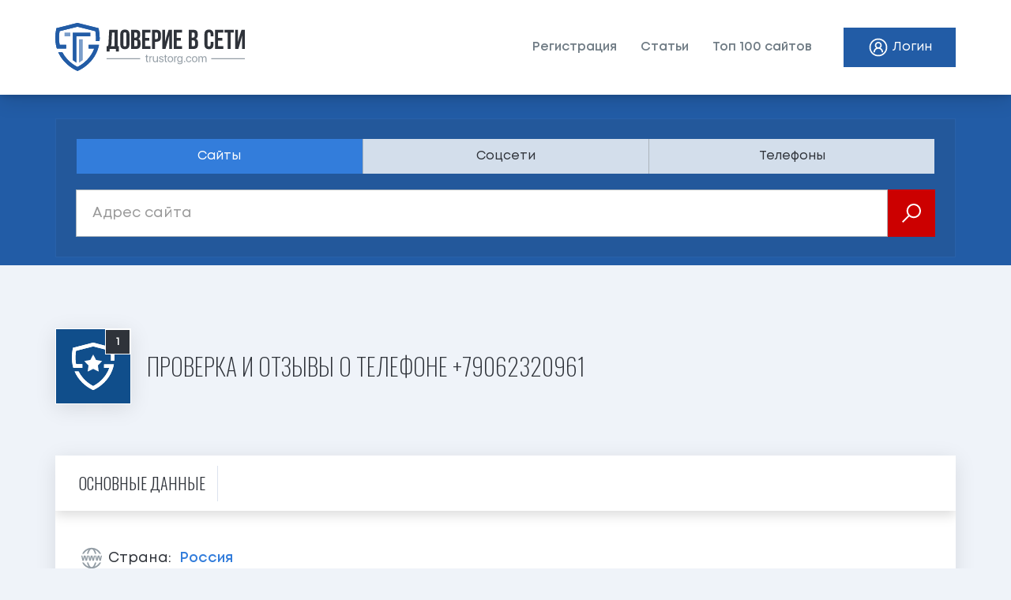

--- FILE ---
content_type: text/html; charset=UTF-8
request_url: https://trustorg.com/phone/79062320961
body_size: 6798
content:
<!DOCTYPE html>

<html prefix="og: http://ogp.me/ns#" lang="ru" dir="ltr" data-wf-page="60ee870bca5674f9e8fe5198"
	  data-wf-site="60ee870bca56742052fe5197">

<head>
	<meta charset="utf-8">
		<title>Кто звонил с +79062320961 | 1 отзыв | TrustOrg</title>
	<meta name="description" content="Мы собрали 1 отзыв пользователей для номера телефона +79062320961 |нейтральный| Узнайте кто звонил и зачем."/>
	<meta content="width=device-width, initial-scale=1" name="viewport">
	<meta name="format-detection" content="telephone=no">
	<link href="/css/normalize.css" rel="stylesheet" type="text/css">
	<link href="/css/webflow.css" rel="stylesheet" type="text/css">
	<link href="/css/trustorg.webflow.css" rel="stylesheet" type="text/css">
	<script src="https://ajax.googleapis.com/ajax/libs/jquery/3.6.3/jquery.min.js"></script>
	<script src="https://ajax.googleapis.com/ajax/libs/webfont/1.6.26/webfont.js" type="text/javascript"></script>
	<script src="https://accounts.google.com/gsi/client" async defer></script>
	<script type="text/javascript">
		WebFont.load({
			google: {
				families: ["Oswald:200,300,400,500,600,700"]
			}
		});
	</script>
	<!-- [if lt IE 9]>
	<script src="https://cdnjs.cloudflare.com/ajax/libs/html5shiv/3.7.3/html5shiv.min.js"
			type="text/javascript"></script><![endif] -->
	<script type="text/javascript">
		!function (o, c) {
			var n = c.documentElement,
					t = " w-mod-";
			n.className += t + "js", ("ontouchstart" in o || o.DocumentTouch && c instanceof DocumentTouch)
			&& (n.className += t + "touch")
		}(window, document);
	</script>
	<script type="text/javascript" src="/js/tinymce/tinymce.min.js" referrerpolicy="origin"></script>
	<script src="https://apis.google.com/js/platform.js" async defer></script>
	<meta name="google-signin-client_id" content="1010805082182-pp883vn4f9i5afsig4k8nfc37uvkae2j.apps.googleusercontent.com">
	<link href="/images/favicon.png" rel="shortcut icon" type="image/x-icon">
	<link href="/images/webclip.png" rel="apple-touch-icon">
	<link rel="stylesheet" type="text/css" href="/css/intlTelInput.css">
	<link rel="stylesheet" type="text/css" href="/css/tooltipster.bundle.min.css">

	<meta name="keywords" content="+79062320961 проверить проверка телефонный номер отзывы комментарии"/><link rel="canonical" href="https://trustorg.com/phone/79062320961" />    <meta name="yandex-verification" content="670290cd1b714a26" />
	<meta name="google-site-verification" content="_5mDi-UrD1fNLf947ZqehbWVbb0MoaO1thmOo12ol_g"/>

	<meta name="robots" content="index,follow"/><script src="https://cdn.adfinity.pro/code/trustorg.com/adfinity.js" async></script>


</head>

<body class="body">
<header class="main_nav">
  <div data-collapse="medium" data-animation="default" data-duration="400" data-easing="ease" data-easing2="ease" role="banner" class="nav03 w-nav">
    <div class="nav03_container">
      <div class="nav03_left">
        <a href="/" aria-current="page" class="nav03_logo w-nav-brand w--current"><img src="/images/logo_main.svg" alt="" class="nav03_logo_image"></a>
      </div>
      <nav role="navigation" class="nav03_links w-nav-menu">
        <a href="/reg" class="nav03_link w-nav-link">Регистрация</a>        <a href="/articles" class="nav03_link w-nav-link">Статьи</a>
        <a href="/top" class="nav03_link w-nav-link">Топ 100 сайтов</a>
      </nav>
      <div class="nav03_right">
                      <a href="/login" class="def_button tpmn w-inline-block">
                        <div class="ic_login w-embed"><svg width="28" height="28" viewbox="0 0 28 28" fill="none" xmlns="http://www.w3.org/2000/svg">
                            <path d="M14 2.625C7.72803 2.625 2.625 7.72803 2.625 14C2.625 20.272 7.72803 25.375 14 25.375C20.272 25.375 25.375 20.272 25.375 14C25.375 7.72803 20.272 2.625 14 2.625ZM14 4.375C19.3252 4.375 23.625 8.67481 23.625 14C23.625 19.3252 19.3252 23.625 14 23.625C8.67481 23.625 4.375 19.3252 4.375 14C4.375 8.67481 8.67481 4.375 14 4.375ZM14 7C11.5938 7 9.625 8.96875 9.625 11.375C9.625 12.7012 10.2437 13.8804 11.1836 14.6836C9.21484 15.7056 7.875 17.7632 7.875 20.125H9.625C9.625 17.6982 11.5732 15.75 14 15.75C16.4268 15.75 18.375 17.6982 18.375 20.125H20.125C20.125 17.7632 18.7852 15.7056 16.8164 14.6836C17.7563 13.8804 18.375 12.7012 18.375 11.375C18.375 8.96875 16.4062 7 14 7ZM14 8.75C15.4595 8.75 16.625 9.91553 16.625 11.375C16.625 12.8345 15.4595 14 14 14C12.5405 14 11.375 12.8345 11.375 11.375C11.375 9.91553 12.5405 8.75 14 8.75Z" fill="currentcolor"></path>
                          </svg></div>
                        <div class="login_txt_mn">Логин</div>
                      </a>
                      <div class="nav03_menu_button w-nav-button">
                        <div class="ic_mb_menu w-embed"><svg width="50" height="50" viewbox="0 0 50 50" fill="none" xmlns="http://www.w3.org/2000/svg">
                            <path d="M17 19H33V21H17V19Z" fill="currentcolor"></path>
                            <path d="M17 24H33V26H17V24Z" fill="currentcolor"></path>
                            <path d="M17 29H33V31H17V29Z" fill="currentcolor"></path>
                          </svg></div>
                      </div>
                    </div>    </div>
  </div>
</header>
<script>
  {
    const nav = document.querySelector(".main_nav");
    let lastScrollY = window.scrollY;

    window.addEventListener("scroll", () => {
      if (lastScrollY < window.scrollY && (window.scrollY - lastScrollY > 100)) {
        nav.classList.add("nav--hidden");
        lastScrollY = window.scrollY;
      } else if (lastScrollY - window.scrollY > 5) {
        nav.classList.remove("nav--hidden");
        lastScrollY = window.scrollY;
      }
    });
  }
</script><div class="h05n"><div class="h05_container">
		<div class="h05_form_base">
		<div data-duration-in="300" data-duration-out="100" class="w-tabs">
			<div class="tabs_menu w-tab-menu">
				<a data-w-tab="Tab 1" class="tab_link frstchl w-inline-block w-tab-link w--current">
					<div class="tabs_txt">Сайты</div>
				</a>
				<a data-w-tab="Tab 2" class="tab_link w-inline-block w-tab-link">
					<div class="tabs_txt">Соцсети</div>
				</a>
				<a data-w-tab="Tab 3" class="tab_link w-inline-block w-tab-link">
					<div class="tabs_txt">Телефоны</div>
				</a>
			</div>
			<div class="w-tab-content">
				<div data-w-tab="Tab 1" class="w-tab-pane w--tab-active">
					<div class="h05_form_block w-form">
						<form id="wf-form-sites" action="/" method="post" name="wf-form-sites" data-name="sites"
							  class="h05_form">
							<input type="text" class="h05_input w-input" maxlength="256" data-name="domen"
								   placeholder="Адрес сайта" id="sites" name="domen" value=""
								   required="">
							<input type="submit" name="go_analis" value="" data-wait="" class="h05_button w-button">
						</form>
					</div>
				</div>
				<div data-w-tab="Tab 2" class="w-tab-pane">
					<div class="h05_form_block w-form">
						<form id="wf-form-snets" action="/social" method="post" name="wf-form-snets" data-name="snets"
							  class="h05_form cnd">
							<select id="snest-sel" name="type" data-name="type" class="h05_select w-select">
								<option value="0" selected="">Telegram</option>
								<option value="1">Instagram</option>
								<option value="2">Facebook</option>
								<option value="3">Вконтакте</option>
								<option value="4">Одноклассники</option>
								<option value="5">Youtube</option>
							</select>
							<div class="h05_form"><input type="text" class="h05_input w-input" maxlength="256"
														 name="social_id" value=""
														 data-name="social_id" placeholder="Название аккаунта"
														 id="snets" required=""><input type="submit" name="go_social"
																					   value="" data-wait=""
																					   class="h05_button w-button">
							</div>
						</form>
					</div>
				</div>
				<div data-w-tab="Tab 3" class="w-tab-pane">
					<div class="h05_form_block w-form">
						<form id="wf-form-phones" action="/phones" name="wf-form-phones" data-name="wf-form-phones"
							  method="post" class="h05_form">
							<input type="text" class="h05_input phpc w-input" maxlength="256" name="phone_id"
								   data-name="phone_id" placeholder="Номер телефона" id="phones" required="">
							<input type="submit" name="go_phones" value="" data-wait="" class="h05_button w-button">
						</form>
					</div>
				</div>

			</div>
		</div>
	</div>
	</div>
</div>
<div class="fe07">
  <div class="fe07_container insd">
    <div class="fe07_title_wrap insd_cmnt">
      <div title="Незначительный уровень траста." tooltipster="top" class="ic_site_rate blue"><img src="/images/ic_rate.svg" loading="lazy" alt="">      <div class="rate_in_ic">1</div>
    </div>

    <div class="stp_bl">
      <h1 class="fe18_h1_new">Проверка и отзывы о телефоне +79062320961</h1>
    </div>
  </div>
  <div class="fe07_card_wrap">
    <div class="fe07_inf">
      <div class="inf_top">
        <div class="cmnt_top_left_cmn">
          <div class="uprc">Основные данные</div>
          <div class="divider_v"></div>
        </div>
      </div>
      <div class="inf_content smbd">
        <div class="flx_vr_lf">
          <div class="flx_hz_cnt"><img src="/images/ic_inf_dom.svg" loading="lazy" alt="" class="ic_inf">
            <div class="inf_txt">Страна:</div>
            <div class="def_txt_lnk mn">
              Россия            </div>
          </div>
          <div class="flx_hz_cnt"><img src="/images/ic_inf_ip.svg" loading="lazy" alt="" class="ic_inf">
            <div class="inf_txt">Регион:</div>
            <div class="inf_txt mn">
              Калининградская обл.            </div>
          </div>
          <div class="flx_hz_cnt"><img src="/images/ic_inf_place.svg" loading="lazy" alt="" class="ic_inf">
            <div class="inf_txt">Оператор:</div>
            <div class="inf_txt mn">
              ОАО "Вымпел-Коммуникации"            </div>
          </div>
        </div>
      </div>
    </div>


    <div class="fe07_inf pdd">
      <div class="inf_top">
        <div class="cmnt_top_left_cmn">
          <div class="uprc">Уровень доверия людей телефонному номеру +79062320961</div>
          <div class="divider_v"></div>
          <div class="uprc blc">Уровень траста телефонного номера:</div>
          <div class="uprc rate blue">          1        </div>
      </div>
    </div>
  </div>
</div>

<div class="fe07_title_wrap insd">
                    <div class="stp_bl">
                      <h2 class="h2sml">Отзывы и комментарии пользователей</h2>
                    </div>
                  </div><div class="fe07_cmnt_pos"><div class="cmntrate_bl">
    <div class="cmntrt">Рейтинг отзыва: <span class="crtd">0</span></div>
                                      <div class="cmntrt_wrp"></div>
                                    </div>
                                    <div class="cmnt_top">
                                      <div class="cmnt_top_left">
                                        <div class="sts_blc">
                                          <div class="ic_cmnt w-embed"><svg width="36" height="40" viewbox="0 0 36 40" fill="none" xmlns="http://www.w3.org/2000/svg">
                                              <path d="M35.4776 18.2514C35.1333 20.1033 34.6342 21.8073 34.0253 23.371C32.6279 26.9881 30.6716 29.8527 28.7702 32.0209C24.0589 37.3879 18.7988 39.6607 18.5767 39.7551L18.0003 40L17.4238 39.7551C17.2017 39.6607 11.9391 37.3879 7.22787 32.0209C5.85543 30.4572 4.45305 28.5262 3.25529 26.2101C2.95335 25.631 2.66639 25.029 2.3944 24.404H5.69573C6.68389 26.3708 7.93904 28.2252 9.46619 29.9675C12.8549 33.8295 16.5879 35.9314 17.9928 36.638C19.4151 35.9212 23.2105 33.7785 26.6042 29.8782C28.845 27.3018 30.4969 24.4755 31.5599 21.4093C31.5699 21.3838 31.5774 21.3558 31.5899 21.3277H27.1257V18.2514H35.4776Z" fill="currentcolor"></path>
                                              <path d="M35.8894 15.1751H32.8875C33.1196 12.5579 32.9973 9.8004 32.5107 6.91283L17.9978 3.17327L3.48744 6.91028C2.84115 10.7468 2.83366 14.3537 3.45749 17.7081C3.46498 17.7336 3.46997 17.7616 3.47247 17.7897C3.49991 17.9427 3.52986 18.0958 3.5623 18.2488H8.86739V21.3252H1.27158C0.992097 20.4043 0.752545 19.4375 0.557908 18.4274C-0.165741 14.6827 -0.255573 10.3412 0.707629 5.35935L0.892284 4.40533L17.9978 0L35.1059 4.40533L35.2906 5.35935C35.9893 8.96117 36.134 12.2263 35.8894 15.1751Z" fill="currentcolor"></path>
                                              <path d="M35.4776 18.2514C35.1333 20.1033 34.6342 21.8073 34.0253 23.371C32.6279 26.9881 30.6716 29.8527 28.7702 32.0209C24.0589 37.3879 18.7988 39.6607 18.5767 39.7551L18.0003 40L17.4238 39.7551C17.2017 39.6607 11.9391 37.3879 7.22787 32.0209C5.85543 30.4572 4.45305 28.5262 3.25529 26.2101C2.95335 25.631 2.66639 25.029 2.3944 24.404H5.69573C6.68389 26.3708 7.93904 28.2252 9.46619 29.9675C12.8549 33.8295 16.5879 35.9314 17.9928 36.638C19.4151 35.9212 23.2105 33.7785 26.6042 29.8782C28.845 27.3018 30.4969 24.4755 31.5599 21.4093C31.5699 21.3838 31.5774 21.3558 31.5899 21.3277H27.1257V18.2514H35.4776Z" fill="currentcolor"></path>
                                              <path d="M35.8894 15.1751H32.8875C33.1196 12.5579 32.9973 9.8004 32.5107 6.91283L17.9978 3.17327L3.48744 6.91028C2.84115 10.7468 2.83366 14.3537 3.45749 17.7081C3.46498 17.7336 3.46997 17.7616 3.47247 17.7897C3.49991 17.9427 3.52986 18.0958 3.5623 18.2488H8.86739V21.3252H1.27158C0.992097 20.4043 0.752545 19.4375 0.557908 18.4274C-0.165741 14.6827 -0.255573 10.3412 0.707629 5.35935L0.892284 4.40533L17.9978 0L35.1059 4.40533L35.2906 5.35935C35.9893 8.96117 36.134 12.2263 35.8894 15.1751Z" fill="currentcolor"></path>
                                              <path d="M18 10L20.4452 14.6345L25.6085 15.5279L21.9564 19.2855L22.7023 24.4721L18 22.16L13.2977 24.4721L14.0436 19.2855L10.3915 15.5279L15.5548 14.6345L18 10Z" fill="currentcolor"></path>
                                            </svg></div>
                                          <div class="uprc">Положительный отзыв</div>
                                        </div>
                                        <div class="divider_v"></div>
                                      </div>
                                      <div class="cmnt_top_right">
                                        <div>2018-04-24 | 19:53:03</div>
                                        <div class="divider_v"></div>
                                        <span class="link-block w-inline-block">
                                          <div class="ic_user_cmnt w-embed"><svg width="32" height="32" viewbox="0 0 32 32" fill="none" xmlns="http://www.w3.org/2000/svg">
                                              <path d="M16 3C8.83203 3 3 8.83203 3 16C3 23.168 8.83203 29 16 29C23.168 29 29 23.168 29 16C29 8.83203 23.168 3 16 3ZM16 5C22.0859 5 27 9.91406 27 16C27 22.0859 22.0859 27 16 27C9.91406 27 5 22.0859 5 16C5 9.91406 9.91406 5 16 5ZM16 8C13.25 8 11 10.25 11 13C11 14.5156 11.707 15.8633 12.7812 16.7812C10.5312 17.9492 9 20.3008 9 23H11C11 20.2266 13.2266 18 16 18C18.7734 18 21 20.2266 21 23H23C23 20.3008 21.4688 17.9492 19.2188 16.7812C20.293 15.8633 21 14.5156 21 13C21 10.25 18.75 8 16 8ZM16 10C17.668 10 19 11.332 19 13C19 14.668 17.668 16 16 16C14.332 16 13 14.668 13 13C13 11.332 14.332 10 16 10Z" fill="currentcolor"></path>
                                            </svg></div>
                                          <a href="/user/183333">Larisagudim</a>
                                      </span>
                                      </div>
                                    </div>
                                    <div class="cmnt_content insd">
                                      <div class="cmnt_txt">все хорошо</div></div>
                                  </div>

<div class="fe07_card_wrap">
                            <div class="fe07_inf pdd">
                                <div class="inf_content vrt">
                                    <div class="cmnt_txt_frm">Отзывы могут оставлять только зарегистрированные пользователи. <a href="/login" class="link_gr">Логин</a> / <a href="/reg" class="link_gr">Регистрация</a></div>
                              </div>
                              
                            </div>
                          </div>
<script>
  var ads_width = $(window).width();
  $(document).ready(function() {
    $.ajax({
      url: "/ajax/ads_down",
      type: "POST",
      data: {
        "ads_width": ads_width
      },
      cache: false,
      success: function(response) {
        $("#ads_block_down").html("");
        $("#ads_block_down").append(response);
      }
    });
  });
</script>
<div id="ads_block_down"></div>


</div>
</div><div id="g_id_onload"
	 data-client_id="1010805082182-pp883vn4f9i5afsig4k8nfc37uvkae2j.apps.googleusercontent.com"
	 data-context="signin"
	 data-ux_mode="popup"
	 data-login_uri="/socialLogin/auth"
	 data-itp_support="true"
	 data-skip_prompt_cookie="GoogleAuth">
</div>

<script>
	var ads_width = $(window).width();
	$(document).ready(function () {
		$.ajax({
			url: "/ajax/ads_fullscreen",
			type: "POST",
			data: {
				"ads_width": ads_width
			},
			cache: false,
			success: function (response) {
				$("#ads_fullscreen").html("");
				$("#ads_fullscreen").append(response);
			}
		});
	});
</script>
<div id="ads_fullscreen"></div>

<div class="f07">
	<div class="f07_container">
		<div class="f07_top_wrap"><img src="/images/logo_footer.svg" alt="logo" class="f07_logo">
			<div class="f07_wrap_right">
				<a href="/privacy" target="_blank" class="footer_link">Мы используем файлы cookies для улучшения работы
					сайта.<br/>
					Оставаясь на нашем сайте, вы соглашаетесь с условиями использования файлов cookies.<br/>
					Чтобы ознакомиться с нашими Положениями о конфиденциальности и об использовании файлов cookie
					нажмите на этот текст.</a>
					<script type="text/javascript">
<!--
var _acic={dataProvider:10};(function(){var e=document.createElement("script");e.type="text/javascript";e.async=true;e.src="https://www.acint.net/aci.js";var t=document.getElementsByTagName("script")[0];t.parentNode.insertBefore(e,t)})()
//-->
</script>			</div>
		</div>
		<div class="f07_bottom_wrap">
			<div class="footer_links">
				<a href="/privacy" class="footer_link">Политика конфиденциальности</a>
				<a href="/terms" class="footer_link">Пользовательское соглашение</a>
				<a href="/contact" class="footer_link">Обратная связь</a>
				<!--LiveInternet counter--><a href="https://www.liveinternet.ru/click" target="_blank"><img
							id="licnt3F8C" width="31" height="31" style="border:0" title="LiveInternet"
							src="[data-uri]"
							alt="LiveInternet"/></a>
				<script>
					(function (d, s) {
						d.getElementById("licnt3F8C").src =
								"https://counter.yadro.ru/hit?t45.4;r" + escape(d.referrer) +
								((typeof (s) == "undefined") ? "" : ";s" + s.width + "*" + s.height + "*" +
										(s.colorDepth ? s.colorDepth : s.pixelDepth)) + ";u" + escape(d.URL) +
								";h" + escape(d.title.substring(0, 150)) + ";" + Math.random()
					})
					(document, screen)
				</script><!--/LiveInternet-->
			</div>
		</div>
	</div>
</div>

<script src="/js/webflow.js" type="text/javascript"></script>
<!-- [if lte IE 9]><script src="https://cdnjs.cloudflare.com/ajax/libs/placeholders/3.0.2/placeholders.min.js"></script><![endif] -->
<style>
	:focus {
		outline-style: none;
		outline-width: 0px !important;
	}

	input,
	textarea,
	select {
		-webkit-appearance: none;
		-moz-appearance: none;
		appearance: none;
		border-radius: 0;
		background-image: none;
	}

	textarea {
		resize: none;
	}

	.w-webflow-badge {
		display: none !important;
	}

	a[href^="tel"] {
		color: inherit;
		/* Inherit text color of parent element. */
		text-decoration: none;
		/* Remove underline. */
		/* Additional css 'propery: value;' pairs here */
	}
</style>
<script src="/js/intlTelInput.js"></script>
<script src="/js/tooltipster.js"></script>


<!-- Yandex.Metrika counter -->
<script type="text/javascript">
	(function (m, e, t, r, i, k, a) {
		m[i] = m[i] || function () {
			(m[i].a = m[i].a || []).push(arguments)
		};
		m[i].l = 1 * new Date();
		k = e.createElement(t), a = e.getElementsByTagName(t)[0], k.async = 1, k.src = r, a.parentNode.insertBefore(k,
				a)
	})
	(window, document, "script", "https://mc.yandex.ru/metrika/tag.js", "ym");

	ym(56965744, "init", {
		clickmap: true,
		trackLinks: true,
		accurateTrackBounce: true
	});
</script>
<noscript>
	<div><img src="https://mc.yandex.ru/watch/56965744" style="position:absolute; left:-9999px;" alt=""/></div>
</noscript>
<!-- /Yandex.Metrika counter -->


<!-- Google tag (gtag.js) -->
<script async src="https://www.googletagmanager.com/gtag/js?id=G-PCLE3WFNML"></script>
<script>
	window.dataLayer = window.dataLayer || [];

	function gtag() {
		dataLayer.push(arguments);
	}

	gtag('js', new Date());

	gtag('config', 'G-PCLE3WFNML');
</script>

</body>

</html>

--- FILE ---
content_type: text/css
request_url: https://trustorg.com/css/webflow.css
body_size: 9111
content:
@font-face {
	font-family: "webflow-icons";
	src: url("[data-uri]")
		format("truetype");
	font-weight: normal;
	font-style: normal;
}
[class^="w-icon-"],
[class*=" w-icon-"] {
	/* use !important to prevent issues with browser extensions that change fonts */
	font-family: "webflow-icons" !important;
	speak: none;
	font-style: normal;
	font-weight: normal;
	font-variant: normal;
	text-transform: none;
	line-height: 1;
	/* Better Font Rendering =========== */
	-webkit-font-smoothing: antialiased;
	-moz-osx-font-smoothing: grayscale;
}
.w-icon-slider-right:before {
	content: "\e600";
}
.w-icon-slider-left:before {
	content: "\e601";
}
.w-icon-nav-menu:before {
	content: "\e602";
}
.w-icon-arrow-down:before,
.w-icon-dropdown-toggle:before {
	content: "\e603";
}
.w-icon-file-upload-remove:before {
	content: "\e900";
}
.w-icon-file-upload-icon:before {
	content: "\e903";
}
* {
	-webkit-box-sizing: border-box;
	-moz-box-sizing: border-box;
	box-sizing: border-box;
}
html {
	height: 100%;
}
body {
	margin: 0;
	min-height: 100%;
	background-color: #fff;
	font-family: Arial, sans-serif;
	font-size: 14px;
	line-height: 20px;
	color: #333;
}
img {
	max-width: 100%;
	vertical-align: middle;
	display: inline-block;
}
html.w-mod-touch * {
	background-attachment: scroll !important;
}
.w-block {
	display: block;
}
.w-inline-block {
	max-width: 100%;
	display: inline-block;
}
.w-clearfix:before,
.w-clearfix:after {
	content: " ";
	display: table;
	grid-column-start: 1;
	grid-row-start: 1;
	grid-column-end: 2;
	grid-row-end: 2;
}
.w-clearfix:after {
	clear: both;
}
.w-hidden {
	display: none;
}
.w-button {
	display: inline-block;
	padding: 9px 15px;
	background-color: #3898ec;
	color: white;
	border: 0;
	line-height: inherit;
	text-decoration: none;
	cursor: pointer;
	border-radius: 0;
}
input.w-button {
	-webkit-appearance: button;
}
html[data-w-dynpage] [data-w-cloak] {
	color: transparent !important;
}
.w-webflow-badge,
.w-webflow-badge * {
	position: static;
	left: auto;
	top: auto;
	right: auto;
	bottom: auto;
	z-index: auto;
	display: block;
	visibility: visible;
	overflow: visible;
	overflow-x: visible;
	overflow-y: visible;
	box-sizing: border-box;
	width: auto;
	height: auto;
	max-height: none;
	max-width: none;
	min-height: 0;
	min-width: 0;
	margin: 0;
	padding: 0;
	float: none;
	clear: none;
	border: 0 none transparent;
	border-radius: 0;
	background: none;
	background-image: none;
	background-position: 0% 0%;
	background-size: auto auto;
	background-repeat: repeat;
	background-origin: padding-box;
	background-clip: border-box;
	background-attachment: scroll;
	background-color: transparent;
	box-shadow: none;
	opacity: 1;
	transform: none;
	transition: none;
	direction: ltr;
	font-family: inherit;
	font-weight: inherit;
	color: inherit;
	font-size: inherit;
	line-height: inherit;
	font-style: inherit;
	font-variant: inherit;
	text-align: inherit;
	letter-spacing: inherit;
	text-decoration: inherit;
	text-indent: 0;
	text-transform: inherit;
	list-style-type: disc;
	text-shadow: none;
	-moz-osx-font-smoothing: auto;
	cursor: inherit;
	white-space: inherit;
	word-break: normal;
	word-spacing: normal;
	word-wrap: normal;
}
.w-webflow-badge {
	position: fixed !important;
	display: inline-block !important;
	visibility: visible !important;
	opacity: 1 !important;
	z-index: 2147483647 !important;
	top: auto !important;
	right: 12px !important;
	bottom: 12px !important;
	left: auto !important;
	color: #aaadb0 !important;
	background-color: #fff !important;
	border-radius: 3px !important;
	padding: 6px 8px 6px 6px !important;
	font-size: 12px !important;
	opacity: 1 !important;
	line-height: 14px !important;
	text-decoration: none !important;
	transform: none !important;
	margin: 0 !important;
	width: auto !important;
	height: auto !important;
	overflow: visible !important;
	white-space: nowrap;
	box-shadow: 0 0 0 1px rgba(0, 0, 0, 0.1), 0px 1px 3px rgba(0, 0, 0, 0.1);
	cursor: pointer;
}
.w-webflow-badge > img {
	display: inline-block !important;
	visibility: visible !important;
	opacity: 1 !important;
	vertical-align: middle !important;
}
h1,
h2,
h3,
h4,
h5,
h6 {
	font-weight: bold;
	margin-bottom: 10px;
}
h1 {
	font-size: 38px;
	line-height: 44px;
	margin-top: 20px;
}
h2 {
	font-size: 32px;
	line-height: 36px;
	margin-top: 20px;
}
h3 {
	font-size: 24px;
	line-height: 30px;
	margin-top: 20px;
}
h4 {
	font-size: 18px;
	line-height: 24px;
	margin-top: 10px;
}
h5 {
	font-size: 14px;
	line-height: 20px;
	margin-top: 10px;
}
h6 {
	font-size: 12px;
	line-height: 18px;
	margin-top: 10px;
}
p {
	margin-top: 0;
	margin-bottom: 10px;
}
blockquote {
	margin: 0 0 10px 0;
	padding: 10px 20px;
	border-left: 5px solid #e2e2e2;
	font-size: 18px;
	line-height: 22px;
}
figure {
	margin: 0;
	margin-bottom: 10px;
}
figcaption {
	margin-top: 5px;
	text-align: center;
}
ul,
ol {
	margin-top: 0px;
	margin-bottom: 10px;
	padding-left: 40px;
}
.w-list-unstyled {
	padding-left: 0;
	list-style: none;
}
.w-embed:before,
.w-embed:after {
	content: " ";
	display: table;
	grid-column-start: 1;
	grid-row-start: 1;
	grid-column-end: 2;
	grid-row-end: 2;
}
.w-embed:after {
	clear: both;
}
.w-video {
	width: 100%;
	position: relative;
	padding: 0;
}
.w-video iframe,
.w-video object,
.w-video embed {
	position: absolute;
	top: 0;
	left: 0;
	width: 100%;
	height: 100%;
}
fieldset {
	padding: 0;
	margin: 0;
	border: 0;
}
button,
html input[type="button"],
input[type="reset"] {
	border: 0;
	cursor: pointer;
	-webkit-appearance: button;
}
.w-form {
	margin: 0 0 15px;
}
.w-form-done {
	display: none;
	padding: 20px;
	text-align: center;
	background-color: #dddddd;
}
.w-form-fail {
	display: none;
	margin-top: 10px;
	padding: 10px;
	background-color: #ffdede;
}
label {
	display: block;
	margin-bottom: 5px;
	font-weight: bold;
}
.w-input,
.w-select {
	display: block;
	width: 100%;
	height: 38px;
	padding: 8px 12px;
	margin-bottom: 10px;
	font-size: 14px;
	line-height: 1.428571429;
	color: #333333;
	vertical-align: middle;
	background-color: #ffffff;
	border: 1px solid #cccccc;
}
.w-input:-moz-placeholder,
.w-select:-moz-placeholder {
	color: #999;
}
.w-input::-moz-placeholder,
.w-select::-moz-placeholder {
	color: #999;
	opacity: 1;
}
.w-input:-ms-input-placeholder,
.w-select:-ms-input-placeholder {
	color: #999;
}
.w-input::-webkit-input-placeholder,
.w-select::-webkit-input-placeholder {
	color: #999;
}
.w-input:focus,
.w-select:focus {
	border-color: #3898ec;
	outline: 0;
}
.w-input[disabled],
.w-select[disabled],
.w-input[readonly],
.w-select[readonly],
fieldset[disabled] .w-input,
fieldset[disabled] .w-select {
	cursor: not-allowed;
	background-color: #eeeeee;
}
textarea.w-input,
textarea.w-select {
	height: auto;
}
.w-select {
	background-color: #f3f3f3;
}
.w-select[multiple] {
	height: auto;
}
.w-form-label {
	display: inline-block;
	cursor: pointer;
	font-weight: normal;
	margin-bottom: 0px;
}
.w-radio {
	display: block;
	margin-bottom: 5px;
	padding-left: 20px;
}
.w-radio:before,
.w-radio:after {
	content: " ";
	display: table;
	grid-column-start: 1;
	grid-row-start: 1;
	grid-column-end: 2;
	grid-row-end: 2;
}
.w-radio:after {
	clear: both;
}
.w-radio-input {
	margin: 4px 0 0;
	margin-top: 1px;
	line-height: normal;
	float: left;
	margin-left: -20px;
}
.w-radio-input {
	margin-top: 3px;
}
.w-file-upload {
	display: block;
	margin-bottom: 10px;
}
.w-file-upload-input {
	width: 0.1px;
	height: 0.1px;
	opacity: 0;
	overflow: hidden;
	position: absolute;
	z-index: -100;
}
.w-file-upload-default,
.w-file-upload-uploading,
.w-file-upload-success {
	display: inline-block;
	color: #333333;
}
.w-file-upload-error {
	display: block;
	margin-top: 10px;
}
.w-file-upload-default.w-hidden,
.w-file-upload-uploading.w-hidden,
.w-file-upload-error.w-hidden,
.w-file-upload-success.w-hidden {
	display: none;
}
.w-file-upload-uploading-btn {
	display: flex;
	font-size: 14px;
	font-weight: normal;
	cursor: pointer;
	margin: 0;
	padding: 8px 12px;
	border: 1px solid #cccccc;
	background-color: #fafafa;
}
.w-file-upload-file {
	display: flex;
	flex-grow: 1;
	justify-content: space-between;
	margin: 0;
	padding: 8px 9px 8px 11px;
	border: 1px solid #cccccc;
	background-color: #fafafa;
}
.w-file-upload-file-name {
	font-size: 14px;
	font-weight: normal;
	display: block;
}
.w-file-remove-link {
	margin-top: 3px;
	margin-left: 10px;
	width: auto;
	height: auto;
	padding: 3px;
	display: block;
	cursor: pointer;
}
.w-icon-file-upload-remove {
	margin: auto;
	font-size: 10px;
}
.w-file-upload-error-msg {
	display: inline-block;
	color: #ea384c;
	padding: 2px 0;
}
.w-file-upload-info {
	display: inline-block;
	line-height: 38px;
	padding: 0 12px;
}
.w-file-upload-label {
	display: inline-block;
	font-size: 14px;
	font-weight: normal;
	cursor: pointer;
	margin: 0;
	padding: 8px 12px;
	border: 1px solid #cccccc;
	background-color: #fafafa;
}
.w-icon-file-upload-icon,
.w-icon-file-upload-uploading {
	display: inline-block;
	margin-right: 8px;
	width: 20px;
}
.w-icon-file-upload-uploading {
	height: 20px;
}
.w-container {
	margin-left: auto;
	margin-right: auto;
	max-width: 940px;
}
.w-container:before,
.w-container:after {
	content: " ";
	display: table;
	grid-column-start: 1;
	grid-row-start: 1;
	grid-column-end: 2;
	grid-row-end: 2;
}
.w-container:after {
	clear: both;
}
.w-container .w-row {
	margin-left: -10px;
	margin-right: -10px;
}
.w-row:before,
.w-row:after {
	content: " ";
	display: table;
	grid-column-start: 1;
	grid-row-start: 1;
	grid-column-end: 2;
	grid-row-end: 2;
}
.w-row:after {
	clear: both;
}
.w-row .w-row {
	margin-left: 0;
	margin-right: 0;
}
.w-col {
	position: relative;
	float: left;
	width: 100%;
	min-height: 1px;
	padding-left: 10px;
	padding-right: 10px;
}
.w-col .w-col {
	padding-left: 0;
	padding-right: 0;
}
.w-col-1 {
	width: 8.33333333%;
}
.w-col-2 {
	width: 16.66666667%;
}
.w-col-3 {
	width: 25%;
}
.w-col-4 {
	width: 33.33333333%;
}
.w-col-5 {
	width: 41.66666667%;
}
.w-col-6 {
	width: 50%;
}
.w-col-7 {
	width: 58.33333333%;
}
.w-col-8 {
	width: 66.66666667%;
}
.w-col-9 {
	width: 75%;
}
.w-col-10 {
	width: 83.33333333%;
}
.w-col-11 {
	width: 91.66666667%;
}
.w-col-12 {
	width: 100%;
}
.w-hidden-main {
	display: none !important;
}
@media screen and (max-width: 991px) {
	.w-container {
		max-width: 728px;
	}
	.w-hidden-main {
		display: inherit !important;
	}
	.w-hidden-medium {
		display: none !important;
	}
	.w-col-medium-1 {
		width: 8.33333333%;
	}
	.w-col-medium-2 {
		width: 16.66666667%;
	}
	.w-col-medium-3 {
		width: 25%;
	}
	.w-col-medium-4 {
		width: 33.33333333%;
	}
	.w-col-medium-5 {
		width: 41.66666667%;
	}
	.w-col-medium-6 {
		width: 50%;
	}
	.w-col-medium-7 {
		width: 58.33333333%;
	}
	.w-col-medium-8 {
		width: 66.66666667%;
	}
	.w-col-medium-9 {
		width: 75%;
	}
	.w-col-medium-10 {
		width: 83.33333333%;
	}
	.w-col-medium-11 {
		width: 91.66666667%;
	}
	.w-col-medium-12 {
		width: 100%;
	}
	.w-col-stack {
		width: 100%;
		left: auto;
		right: auto;
	}
}
@media screen and (max-width: 767px) {
	.w-hidden-main {
		display: inherit !important;
	}
	.w-hidden-medium {
		display: inherit !important;
	}
	.w-hidden-small {
		display: none !important;
	}
	.w-row,
	.w-container .w-row {
		margin-left: 0;
		margin-right: 0;
	}
	.w-col {
		width: 100%;
		left: auto;
		right: auto;
	}
	.w-col-small-1 {
		width: 8.33333333%;
	}
	.w-col-small-2 {
		width: 16.66666667%;
	}
	.w-col-small-3 {
		width: 25%;
	}
	.w-col-small-4 {
		width: 33.33333333%;
	}
	.w-col-small-5 {
		width: 41.66666667%;
	}
	.w-col-small-6 {
		width: 50%;
	}
	.w-col-small-7 {
		width: 58.33333333%;
	}
	.w-col-small-8 {
		width: 66.66666667%;
	}
	.w-col-small-9 {
		width: 75%;
	}
	.w-col-small-10 {
		width: 83.33333333%;
	}
	.w-col-small-11 {
		width: 91.66666667%;
	}
	.w-col-small-12 {
		width: 100%;
	}
}
@media screen and (max-width: 479px) {
	.w-container {
		max-width: none;
	}
	.w-hidden-main {
		display: inherit !important;
	}
	.w-hidden-medium {
		display: inherit !important;
	}
	.w-hidden-small {
		display: inherit !important;
	}
	.w-hidden-tiny {
		display: none !important;
	}
	.w-col {
		width: 100%;
	}
	.w-col-tiny-1 {
		width: 8.33333333%;
	}
	.w-col-tiny-2 {
		width: 16.66666667%;
	}
	.w-col-tiny-3 {
		width: 25%;
	}
	.w-col-tiny-4 {
		width: 33.33333333%;
	}
	.w-col-tiny-5 {
		width: 41.66666667%;
	}
	.w-col-tiny-6 {
		width: 50%;
	}
	.w-col-tiny-7 {
		width: 58.33333333%;
	}
	.w-col-tiny-8 {
		width: 66.66666667%;
	}
	.w-col-tiny-9 {
		width: 75%;
	}
	.w-col-tiny-10 {
		width: 83.33333333%;
	}
	.w-col-tiny-11 {
		width: 91.66666667%;
	}
	.w-col-tiny-12 {
		width: 100%;
	}
}
.w-widget {
	position: relative;
}
.w-widget-map {
	width: 100%;
	height: 400px;
}
.w-widget-map label {
	width: auto;
	display: inline;
}
.w-widget-map img {
	max-width: inherit;
}
.w-widget-map .gm-style-iw {
	text-align: center;
}
.w-widget-map .gm-style-iw > button {
	display: none !important;
}
.w-widget-twitter {
	overflow: hidden;
}
.w-widget-twitter-count-shim {
	display: inline-block;
	vertical-align: top;
	position: relative;
	width: 28px;
	height: 20px;
	text-align: center;
	background: white;
	border: #758696 solid 1px;
	border-radius: 3px;
}
.w-widget-twitter-count-shim * {
	pointer-events: none;
	-webkit-user-select: none;
	-moz-user-select: none;
	-ms-user-select: none;
	user-select: none;
}
.w-widget-twitter-count-shim .w-widget-twitter-count-inner {
	position: relative;
	font-size: 15px;
	line-height: 12px;
	text-align: center;
	color: #999;
	font-family: serif;
}
.w-widget-twitter-count-shim .w-widget-twitter-count-clear {
	position: relative;
	display: block;
}
.w-widget-twitter-count-shim.w--large {
	width: 36px;
	height: 28px;
}
.w-widget-twitter-count-shim.w--large .w-widget-twitter-count-inner {
	font-size: 18px;
	line-height: 18px;
}
.w-widget-twitter-count-shim:not(.w--vertical) {
	margin-left: 5px;
	margin-right: 8px;
}
.w-widget-twitter-count-shim:not(.w--vertical).w--large {
	margin-left: 6px;
}
.w-widget-twitter-count-shim:not(.w--vertical):before,
.w-widget-twitter-count-shim:not(.w--vertical):after {
	top: 50%;
	left: 0;
	border: solid transparent;
	content: " ";
	height: 0;
	width: 0;
	position: absolute;
	pointer-events: none;
}
.w-widget-twitter-count-shim:not(.w--vertical):before {
	border-color: rgba(117, 134, 150, 0);
	border-right-color: #5d6c7b;
	border-width: 4px;
	margin-left: -9px;
	margin-top: -4px;
}
.w-widget-twitter-count-shim:not(.w--vertical).w--large:before {
	border-width: 5px;
	margin-left: -10px;
	margin-top: -5px;
}
.w-widget-twitter-count-shim:not(.w--vertical):after {
	border-color: rgba(255, 255, 255, 0);
	border-right-color: white;
	border-width: 4px;
	margin-left: -8px;
	margin-top: -4px;
}
.w-widget-twitter-count-shim:not(.w--vertical).w--large:after {
	border-width: 5px;
	margin-left: -9px;
	margin-top: -5px;
}
.w-widget-twitter-count-shim.w--vertical {
	width: 61px;
	height: 33px;
	margin-bottom: 8px;
}
.w-widget-twitter-count-shim.w--vertical:before,
.w-widget-twitter-count-shim.w--vertical:after {
	top: 100%;
	left: 50%;
	border: solid transparent;
	content: " ";
	height: 0;
	width: 0;
	position: absolute;
	pointer-events: none;
}
.w-widget-twitter-count-shim.w--vertical:before {
	border-color: rgba(117, 134, 150, 0);
	border-top-color: #5d6c7b;
	border-width: 5px;
	margin-left: -5px;
}
.w-widget-twitter-count-shim.w--vertical:after {
	border-color: rgba(255, 255, 255, 0);
	border-top-color: white;
	border-width: 4px;
	margin-left: -4px;
}
.w-widget-twitter-count-shim.w--vertical .w-widget-twitter-count-inner {
	font-size: 18px;
	line-height: 22px;
}
.w-widget-twitter-count-shim.w--vertical.w--large {
	width: 76px;
}
.w-widget-gplus {
	overflow: hidden;
}
.w-background-video {
	position: relative;
	overflow: hidden;
	height: 500px;
	color: white;
}
.w-background-video > video {
	background-size: cover;
	background-position: 50% 50%;
	position: absolute;
	margin: auto;
	width: 100%;
	height: 100%;
	right: -100%;
	bottom: -100%;
	top: -100%;
	left: -100%;
	object-fit: cover;
	z-index: -100;
}
.w-background-video > video::-webkit-media-controls-start-playback-button {
	display: none !important;
	-webkit-appearance: none;
}
.w-slider {
	position: relative;
	height: 300px;
	text-align: center;
	background: #dddddd;
	clear: both;
	-webkit-tap-highlight-color: rgba(0, 0, 0, 0);
}
.w-slider-mask {
	position: relative;
	display: block;
	overflow: hidden;
	z-index: 1;
	left: 0;
	right: 0;
	height: 100%;
	white-space: nowrap;
}
.w-slide {
	position: relative;
	display: inline-block;
	vertical-align: top;
	width: 100%;
	height: 100%;
	white-space: normal;
	text-align: left;
}
.w-slider-nav {
	position: absolute;
	z-index: 2;
	top: auto;
	right: 0;
	bottom: 0;
	left: 0;
	margin: auto;
	padding-top: 10px;
	height: 40px;
	text-align: center;
	-webkit-tap-highlight-color: rgba(0, 0, 0, 0);
}
.w-slider-nav.w-round > div {
	border-radius: 100%;
}
.w-slider-nav.w-num > div {
	width: auto;
	height: auto;
	padding: 0.2em 0.5em;
	font-size: inherit;
	line-height: inherit;
}
.w-slider-nav.w-shadow > div {
	box-shadow: 0 0 3px rgba(51, 51, 51, 0.4);
}
.w-slider-nav-invert {
	color: #fff;
}
.w-slider-nav-invert > div {
	background-color: rgba(34, 34, 34, 0.4);
}
.w-slider-nav-invert > div.w-active {
	background-color: #222;
}
.w-slider-dot {
	position: relative;
	display: inline-block;
	width: 1em;
	height: 1em;
	background-color: rgba(255, 255, 255, 0.4);
	cursor: pointer;
	margin: 0 3px 0.5em;
	transition: background-color 100ms, color 100ms;
}
.w-slider-dot.w-active {
	background-color: #fff;
}
.w-slider-dot:focus {
	outline: none;
	box-shadow: 0px 0px 0px 2px #fff;
}
.w-slider-dot:focus.w-active {
	box-shadow: none;
}
.w-slider-arrow-left,
.w-slider-arrow-right {
	position: absolute;
	width: 80px;
	top: 0;
	right: 0;
	bottom: 0;
	left: 0;
	margin: auto;
	cursor: pointer;
	overflow: hidden;
	color: white;
	font-size: 40px;
	-webkit-tap-highlight-color: rgba(0, 0, 0, 0);
	-webkit-user-select: none;
	-moz-user-select: none;
	-ms-user-select: none;
	user-select: none;
}
.w-slider-arrow-left [class^="w-icon-"],
.w-slider-arrow-right [class^="w-icon-"],
.w-slider-arrow-left [class*=" w-icon-"],
.w-slider-arrow-right [class*=" w-icon-"] {
	position: absolute;
}
.w-slider-arrow-left:focus,
.w-slider-arrow-right:focus {
	outline: 0;
}
.w-slider-arrow-left {
	z-index: 3;
	right: auto;
}
.w-slider-arrow-right {
	z-index: 4;
	left: auto;
}
.w-icon-slider-left,
.w-icon-slider-right {
	top: 0;
	right: 0;
	bottom: 0;
	left: 0;
	margin: auto;
	width: 1em;
	height: 1em;
}
.w-slider-aria-label {
	border: 0;
	clip: rect(0 0 0 0);
	height: 1px;
	margin: -1px;
	overflow: hidden;
	padding: 0;
	position: absolute;
	width: 1px;
}
.w-slider-force-show {
	display: block !important;
}
.w-dropdown {
	display: inline-block;
	position: relative;
	text-align: left;
	margin-left: auto;
	margin-right: auto;
	z-index: 900;
}
.w-dropdown-btn,
.w-dropdown-toggle,
.w-dropdown-link {
	position: relative;
	vertical-align: top;
	text-decoration: none;
	color: #222222;
	padding: 20px;
	text-align: left;
	margin-left: auto;
	margin-right: auto;
	white-space: nowrap;
}
.w-dropdown-toggle {
	-webkit-user-select: none;
	-moz-user-select: none;
	-ms-user-select: none;
	user-select: none;
	display: inline-block;
	cursor: pointer;
	padding-right: 40px;
}
.w-dropdown-toggle:focus {
	outline: 0;
}
.w-icon-dropdown-toggle {
	position: absolute;
	top: 0;
	right: 0;
	bottom: 0;
	margin: auto;
	margin-right: 20px;
	width: 1em;
	height: 1em;
}
.w-dropdown-list {
	position: absolute;
	background: #dddddd;
	display: none;
	min-width: 100%;
}
.w-dropdown-list.w--open {
	display: block;
}
.w-dropdown-link {
	padding: 10px 20px;
	display: block;
	color: #222222;
}
.w-dropdown-link.w--current {
	color: #0082f3;
}
.w-dropdown-link:focus {
	outline: 0;
}
@media screen and (max-width: 767px) {
	.w-nav-brand {
		padding-left: 10px;
	}
}
/**
 * ## Note
 * Safari (on both iOS and OS X) does not handle viewport units (vh, vw) well.
 * For example percentage units do not work on descendants of elements that
 * have any dimensions expressed in viewport units. It also doesn’t handle them at
 * all in `calc()`.
 */
/**
 * Wrapper around all lightbox elements
 *
 * 1. Since the lightbox can receive focus, IE also gives it an outline.
 * 2. Fixes flickering on Chrome when a transition is in progress
 *    underneath the lightbox.
 */
.w-lightbox-backdrop {
	color: #000;
	cursor: auto;
	font-family: serif;
	font-size: medium;
	font-style: normal;
	font-variant: normal;
	font-weight: normal;
	letter-spacing: normal;
	line-height: normal;
	list-style: disc;
	text-align: start;
	text-indent: 0;
	text-shadow: none;
	text-transform: none;
	visibility: visible;
	white-space: normal;
	word-break: normal;
	word-spacing: normal;
	word-wrap: normal;
	position: fixed;
	top: 0;
	right: 0;
	bottom: 0;
	left: 0;
	color: #fff;
	font-family: "Helvetica Neue", Helvetica, Ubuntu, "Segoe UI", Verdana,
		sans-serif;
	font-size: 17px;
	line-height: 1.2;
	font-weight: 300;
	text-align: center;
	background: rgba(0, 0, 0, 0.9);
	z-index: 2000;
	outline: 0;
	/* 1 */
	opacity: 0;
	-webkit-user-select: none;
	-moz-user-select: none;
	-ms-user-select: none;
	-webkit-tap-highlight-color: transparent;
	-webkit-transform: translate(0, 0);
	/* 2 */
}
/**
 * Neat trick to bind the rubberband effect to our canvas instead of the whole
 * document on iOS. It also prevents a bug that causes the document underneath to scroll.
 */
.w-lightbox-backdrop,
.w-lightbox-container {
	height: 100%;
	overflow: auto;
	-webkit-overflow-scrolling: touch;
}
.w-lightbox-content {
	position: relative;
	height: 100vh;
	overflow: hidden;
}
.w-lightbox-view {
	position: absolute;
	width: 100vw;
	height: 100vh;
	opacity: 0;
}
.w-lightbox-view:before {
	content: "";
	height: 100vh;
}
/* .w-lightbox-content */
.w-lightbox-group,
.w-lightbox-group .w-lightbox-view,
.w-lightbox-group .w-lightbox-view:before {
	height: 86vh;
}
.w-lightbox-frame,
.w-lightbox-view:before {
	display: inline-block;
	vertical-align: middle;
}
/*
 * 1. Remove default margin set by user-agent on the <figure> element.
 */
.w-lightbox-figure {
	position: relative;
	margin: 0;
	/* 1 */
}
.w-lightbox-group .w-lightbox-figure {
	cursor: pointer;
}
/**
 * IE adds image dimensions as width and height attributes on the IMG tag,
 * but we need both width and height to be set to auto to enable scaling.
 */
.w-lightbox-img {
	width: auto;
	height: auto;
	max-width: none;
}
/**
 * 1. Reset if style is set by user on "All Images"
 */
.w-lightbox-image {
	display: block;
	float: none;
	/* 1 */
	max-width: 100vw;
	max-height: 100vh;
}
.w-lightbox-group .w-lightbox-image {
	max-height: 86vh;
}
.w-lightbox-caption {
	position: absolute;
	right: 0;
	bottom: 0;
	left: 0;
	padding: 0.5em 1em;
	background: rgba(0, 0, 0, 0.4);
	text-align: left;
	text-overflow: ellipsis;
	white-space: nowrap;
	overflow: hidden;
}
.w-lightbox-embed {
	position: absolute;
	top: 0;
	right: 0;
	bottom: 0;
	left: 0;
	width: 100%;
	height: 100%;
}
.w-lightbox-control {
	position: absolute;
	top: 0;
	width: 4em;
	background-size: 24px;
	background-repeat: no-repeat;
	background-position: center;
	cursor: pointer;
	-webkit-transition: all 0.3s;
	transition: all 0.3s;
}
.w-lightbox-left {
	display: none;
	bottom: 0;
	left: 0;
	/* <svg xmlns="http://www.w3.org/2000/svg" viewBox="-20 0 24 40" width="24" height="40"><g transform="rotate(45)"><path d="m0 0h5v23h23v5h-28z" opacity=".4"/><path d="m1 1h3v23h23v3h-26z" fill="#fff"/></g></svg> */
	background-image: url("[data-uri]");
}
.w-lightbox-right {
	display: none;
	right: 0;
	bottom: 0;
	/* <svg xmlns="http://www.w3.org/2000/svg" viewBox="-4 0 24 40" width="24" height="40"><g transform="rotate(45)"><path d="m0-0h28v28h-5v-23h-23z" opacity=".4"/><path d="m1 1h26v26h-3v-23h-23z" fill="#fff"/></g></svg> */
	background-image: url("[data-uri]");
}
/*
 * Without specifying the with and height inside the SVG, all versions of IE render the icon too small.
 * The bug does not seem to manifest itself if the elements are tall enough such as the above arrows.
 * (http://stackoverflow.com/questions/16092114/background-size-differs-in-internet-explorer)
 */
.w-lightbox-close {
	right: 0;
	height: 2.6em;
	/* <svg xmlns="http://www.w3.org/2000/svg" viewBox="-4 0 18 17" width="18" height="17"><g transform="rotate(45)"><path d="m0 0h7v-7h5v7h7v5h-7v7h-5v-7h-7z" opacity=".4"/><path d="m1 1h7v-7h3v7h7v3h-7v7h-3v-7h-7z" fill="#fff"/></g></svg> */
	background-image: url("[data-uri]");
	background-size: 18px;
}
/**
 * 1. All IE versions add extra space at the bottom without this.
 */
.w-lightbox-strip {
	position: absolute;
	bottom: 0;
	left: 0;
	right: 0;
	padding: 0 1vh;
	line-height: 0;
	/* 1 */
	white-space: nowrap;
	overflow-x: auto;
	overflow-y: hidden;
}
/*
 * 1. We use content-box to avoid having to do `width: calc(10vh + 2vw)`
 *    which doesn’t work in Safari anyway.
 * 2. Chrome renders images pixelated when switching to GPU. Making sure
 *    the parent is also rendered on the GPU (by setting translate3d for
 *    example) fixes this behavior.
 */
.w-lightbox-item {
	display: inline-block;
	width: 10vh;
	padding: 2vh 1vh;
	box-sizing: content-box;
	/* 1 */
	cursor: pointer;
	-webkit-transform: translate3d(0, 0, 0);
	/* 2 */
}
.w-lightbox-active {
	opacity: 0.3;
}
.w-lightbox-thumbnail {
	position: relative;
	height: 10vh;
	background: #222;
	overflow: hidden;
}
.w-lightbox-thumbnail-image {
	position: absolute;
	top: 0;
	left: 0;
}
.w-lightbox-thumbnail .w-lightbox-tall {
	top: 50%;
	width: 100%;
	-webkit-transform: translate(0, -50%);
	-ms-transform: translate(0, -50%);
	transform: translate(0, -50%);
}
.w-lightbox-thumbnail .w-lightbox-wide {
	left: 50%;
	height: 100%;
	-webkit-transform: translate(-50%, 0);
	-ms-transform: translate(-50%, 0);
	transform: translate(-50%, 0);
}
/*
 * Spinner
 *
 * Absolute pixel values are used to avoid rounding errors that would cause
 * the white spinning element to be misaligned with the track.
 */
.w-lightbox-spinner {
	position: absolute;
	top: 50%;
	left: 50%;
	box-sizing: border-box;
	width: 40px;
	height: 40px;
	margin-top: -20px;
	margin-left: -20px;
	border: 5px solid rgba(0, 0, 0, 0.4);
	border-radius: 50%;
	-webkit-animation: spin 0.8s infinite linear;
	animation: spin 0.8s infinite linear;
}
.w-lightbox-spinner:after {
	content: "";
	position: absolute;
	top: -4px;
	right: -4px;
	bottom: -4px;
	left: -4px;
	border: 3px solid transparent;
	border-bottom-color: #fff;
	border-radius: 50%;
}
/*
 * Utility classes
 */
.w-lightbox-hide {
	display: none;
}
.w-lightbox-noscroll {
	overflow: hidden;
}
@media (min-width: 768px) {
	.w-lightbox-content {
		height: 96vh;
		margin-top: 2vh;
	}
	.w-lightbox-view,
	.w-lightbox-view:before {
		height: 96vh;
	}
	/* .w-lightbox-content */
	.w-lightbox-group,
	.w-lightbox-group .w-lightbox-view,
	.w-lightbox-group .w-lightbox-view:before {
		height: 84vh;
	}
	.w-lightbox-image {
		max-width: 96vw;
		max-height: 96vh;
	}
	.w-lightbox-group .w-lightbox-image {
		max-width: 82.3vw;
		max-height: 84vh;
	}
	.w-lightbox-left,
	.w-lightbox-right {
		display: block;
		opacity: 0.5;
	}
	.w-lightbox-close {
		opacity: 0.8;
	}
	.w-lightbox-control:hover {
		opacity: 1;
	}
}
.w-lightbox-inactive,
.w-lightbox-inactive:hover {
	opacity: 0;
}
.w-richtext:before,
.w-richtext:after {
	content: " ";
	display: table;
	grid-column-start: 1;
	grid-row-start: 1;
	grid-column-end: 2;
	grid-row-end: 2;
}
.w-richtext:after {
	clear: both;
}
.w-richtext[contenteditable="true"]:before,
.w-richtext[contenteditable="true"]:after {
	white-space: initial;
}
.w-richtext ol,
.w-richtext ul {
	overflow: hidden;
}
.w-richtext .w-richtext-figure-selected.w-richtext-figure-type-video div:after,
.w-richtext .w-richtext-figure-selected[data-rt-type="video"] div:after {
	outline: 2px solid #2895f7;
}
.w-richtext .w-richtext-figure-selected.w-richtext-figure-type-image div,
.w-richtext .w-richtext-figure-selected[data-rt-type="image"] div {
	outline: 2px solid #2895f7;
}
.w-richtext figure.w-richtext-figure-type-video > div:after,
.w-richtext figure[data-rt-type="video"] > div:after {
	content: "";
	position: absolute;
	display: none;
	left: 0;
	top: 0;
	right: 0;
	bottom: 0;
}
.w-richtext figure {
	position: relative;
	max-width: 60%;
}
.w-richtext figure > div:before {
	cursor: default !important;
}
.w-richtext figure img {
	width: 100%;
}
.w-richtext figure figcaption.w-richtext-figcaption-placeholder {
	opacity: 0.6;
}
.w-richtext figure div {
	/* fix incorrectly sized selection border in the data manager */
	font-size: 0px;
	color: transparent;
}
.w-richtext figure.w-richtext-figure-type-image,
.w-richtext figure[data-rt-type="image"] {
	display: table;
}
.w-richtext figure.w-richtext-figure-type-image > div,
.w-richtext figure[data-rt-type="image"] > div {
	display: inline-block;
}
.w-richtext figure.w-richtext-figure-type-image > figcaption,
.w-richtext figure[data-rt-type="image"] > figcaption {
	display: table-caption;
	caption-side: bottom;
}
.w-richtext figure.w-richtext-figure-type-video,
.w-richtext figure[data-rt-type="video"] {
	width: 60%;
	height: 0;
}
.w-richtext figure.w-richtext-figure-type-video iframe,
.w-richtext figure[data-rt-type="video"] iframe {
	position: absolute;
	top: 0;
	left: 0;
	width: 100%;
	height: 100%;
}
.w-richtext figure.w-richtext-figure-type-video > div,
.w-richtext figure[data-rt-type="video"] > div {
	width: 100%;
}
.w-richtext figure.w-richtext-align-center {
	margin-right: auto;
	margin-left: auto;
	clear: both;
}
.w-richtext figure.w-richtext-align-center.w-richtext-figure-type-image > div,
.w-richtext figure.w-richtext-align-center[data-rt-type="image"] > div {
	max-width: 100%;
}
.w-richtext figure.w-richtext-align-normal {
	clear: both;
}
.w-richtext figure.w-richtext-align-fullwidth {
	width: 100%;
	max-width: 100%;
	text-align: center;
	clear: both;
	display: block;
	margin-right: auto;
	margin-left: auto;
}
.w-richtext figure.w-richtext-align-fullwidth > div {
	display: inline-block;
	/* padding-bottom is used for aspect ratios in video figures
      we want the div to inherit that so hover/selection borders in the designer-canvas
      fit right*/
	padding-bottom: inherit;
}
.w-richtext figure.w-richtext-align-fullwidth > figcaption {
	display: block;
}
.w-richtext figure.w-richtext-align-floatleft {
	float: left;
	margin-right: 15px;
	clear: none;
}
.w-richtext figure.w-richtext-align-floatright {
	float: right;
	margin-left: 15px;
	clear: none;
}
.w-nav {
	position: relative;
	background: #dddddd;
	z-index: 1000;
}
.w-nav:before,
.w-nav:after {
	content: " ";
	display: table;
	grid-column-start: 1;
	grid-row-start: 1;
	grid-column-end: 2;
	grid-row-end: 2;
}
.w-nav:after {
	clear: both;
}
.w-nav-brand {
	position: relative;
	float: left;
	text-decoration: none;
	color: #333333;
}
.w-nav-link {
	position: relative;
	display: inline-block;
	vertical-align: top;
	text-decoration: none;
	color: #222222;
	padding: 20px;
	text-align: left;
	margin-left: auto;
	margin-right: auto;
}
.w-nav-link.w--current {
	color: #0082f3;
}
.w-nav-menu {
	position: relative;
	float: right;
}
[data-nav-menu-open] {
	display: block !important;
	position: absolute;
	top: 100%;
	left: 0;
	right: 0;
	background: #c8c8c8;
	text-align: center;
	overflow: visible;
	min-width: 200px;
}
.w--nav-link-open {
	display: block;
	position: relative;
}
.w-nav-overlay {
	position: absolute;
	overflow: hidden;
	display: none;
	top: 100%;
	left: 0;
	right: 0;
	width: 100%;
}
.w-nav-overlay [data-nav-menu-open] {
	top: 0;
}
.w-nav[data-animation="over-left"] .w-nav-overlay {
	width: auto;
}
.w-nav[data-animation="over-left"] .w-nav-overlay,
.w-nav[data-animation="over-left"] [data-nav-menu-open] {
	right: auto;
	z-index: 1;
	top: 0;
}
.w-nav[data-animation="over-right"] .w-nav-overlay {
	width: auto;
}
.w-nav[data-animation="over-right"] .w-nav-overlay,
.w-nav[data-animation="over-right"] [data-nav-menu-open] {
	left: auto;
	z-index: 1;
	top: 0;
}
.w-nav-button {
	position: relative;
	float: right;
	padding: 18px;
	font-size: 24px;
	display: none;
	cursor: pointer;
	-webkit-tap-highlight-color: rgba(0, 0, 0, 0);
	-webkit-user-select: none;
	-moz-user-select: none;
	-ms-user-select: none;
	user-select: none;
}
.w-nav-button:focus {
	outline: 0;
}
.w-nav-button.w--open {
	background-color: #c8c8c8;
	color: white;
}
.w-nav[data-collapse="all"] .w-nav-menu {
	display: none;
}
.w-nav[data-collapse="all"] .w-nav-button {
	display: block;
}
.w--nav-dropdown-open {
	display: block;
}
.w--nav-dropdown-toggle-open {
	display: block;
}
.w--nav-dropdown-list-open {
	position: static;
}
@media screen and (max-width: 991px) {
	.w-nav[data-collapse="medium"] .w-nav-menu {
		display: none;
	}
	.w-nav[data-collapse="medium"] .w-nav-button {
		display: block;
	}
}
@media screen and (max-width: 767px) {
	.w-nav[data-collapse="small"] .w-nav-menu {
		display: none;
	}
	.w-nav[data-collapse="small"] .w-nav-button {
		display: block;
	}
	.w-nav-brand {
		padding-left: 10px;
	}
}
@media screen and (max-width: 479px) {
	.w-nav[data-collapse="tiny"] .w-nav-menu {
		display: none;
	}
	.w-nav[data-collapse="tiny"] .w-nav-button {
		display: block;
	}
}
.w-tabs {
	position: relative;
}
.w-tabs:before,
.w-tabs:after {
	content: " ";
	display: table;
	grid-column-start: 1;
	grid-row-start: 1;
	grid-column-end: 2;
	grid-row-end: 2;
}
.w-tabs:after {
	clear: both;
}
.w-tab-menu {
	position: relative;
}
.w-tab-link {
	position: relative;
	display: inline-block;
	vertical-align: top;
	text-decoration: none;
	padding: 9px 30px;
	text-align: left;
	cursor: pointer;
	color: #222222;
	background-color: #dddddd;
}
.w-tab-link.w--current {
	background-color: #c8c8c8;
}
.w-tab-link:focus {
	outline: 0;
}
.w-tab-content {
	position: relative;
	display: block;
	overflow: hidden;
}
.w-tab-pane {
	position: relative;
	display: none;
}
.w--tab-active {
	display: block;
}
@media screen and (max-width: 479px) {
	.w-tab-link {
		display: block;
	}
}
.w-ix-emptyfix:after {
	content: "";
}
@keyframes spin {
	0% {
		transform: rotate(0deg);
	}
	100% {
		transform: rotate(360deg);
	}
}
.w-dyn-empty {
	padding: 10px;
	background-color: #dddddd;
}
.w-dyn-hide {
	display: none !important;
}
.w-dyn-bind-empty {
	display: none !important;
}
.w-condition-invisible {
	display: none !important;
}


--- FILE ---
content_type: image/svg+xml
request_url: https://trustorg.com/images/ic_inf_place.svg
body_size: 476
content:
<svg width="32" height="32" viewBox="0 0 32 32" fill="none" xmlns="http://www.w3.org/2000/svg">
<path d="M16 4C12.6984 4 10 6.69837 10 10C10 10.9921 10.3725 12.0075 10.8652 13.1289C11.1346 13.742 11.4504 14.3725 11.7832 15H6.23633L2.69141 28H29.3086L25.7637 15H20.2168C20.5496 14.3725 20.8654 13.742 21.1348 13.1289C21.6275 12.0075 22 10.9921 22 10C22 6.69837 19.3016 4 16 4ZM16 6C18.2204 6 20 7.77963 20 10C20 10.3884 19.7475 11.3118 19.3027 12.3242C18.8579 13.3366 18.2481 14.4758 17.6348 15.5332C16.8186 16.9402 16.4562 17.441 16 18.127C15.5438 17.441 15.1814 16.9402 14.3652 15.5332C13.7519 14.4758 13.1421 13.3366 12.6973 12.3242C12.2525 11.3118 12 10.3884 12 10C12 7.77963 13.7796 6 16 6ZM16 8.5C15.6022 8.5 15.2206 8.65804 14.9393 8.93934C14.658 9.22064 14.5 9.60218 14.5 10C14.5 10.3978 14.658 10.7794 14.9393 11.0607C15.2206 11.342 15.6022 11.5 16 11.5C16.3978 11.5 16.7794 11.342 17.0607 11.0607C17.342 10.7794 17.5 10.3978 17.5 10C17.5 9.60218 17.342 9.22064 17.0607 8.93934C16.7794 8.65804 16.3978 8.5 16 8.5ZM7.76367 17H12.9121C14.0838 18.9749 15.1777 20.5684 15.1777 20.5684L16 21.7598L16.8223 20.5684C16.8223 20.5684 17.9162 18.9749 19.0879 17H24.2363L26.6914 26H5.30859L7.76367 17Z" fill="#939DA5"/>
</svg>


--- FILE ---
content_type: image/svg+xml
request_url: https://trustorg.com/images/ic_inf_dom.svg
body_size: 620
content:
<svg width="32" height="32" viewBox="0 0 32 32" fill="none" xmlns="http://www.w3.org/2000/svg">
<path d="M19.0166 24.4853C17.9233 26.6717 16.7511 27.3284 15.9996 27.3284C15.2482 27.3284 14.0759 26.6717 12.9827 24.4853C12.5544 23.6287 12.1845 22.6155 11.8977 21.4815H10.0183C10.4931 23.5503 11.2283 25.3305 12.14 26.6539C9.55107 25.7158 7.40146 23.8609 6.08334 21.4815H4.03694C6.11555 26.0104 10.6903 29.1556 15.9996 29.1556C21.309 29.1556 25.8837 26.0104 27.9623 21.4815H25.9159C24.5979 23.8609 22.4482 25.7158 19.8593 26.6539C20.771 25.3305 21.5062 23.5503 21.981 21.4815H20.1016C19.8148 22.6155 19.4449 23.6287 19.0166 24.4853Z" fill="#939DA5"/>
<path d="M11.8977 10.5185C12.1845 9.3845 12.5544 8.37138 12.9827 7.51478C14.0759 5.32832 15.2482 4.67165 15.9996 4.67165C16.7511 4.67165 17.9233 5.32832 19.0166 7.51478C19.4449 8.37138 19.8148 9.3845 20.1016 10.5185H21.981C21.5062 8.44971 20.771 6.66958 19.8593 5.34614C22.4482 6.28423 24.5979 8.13913 25.9159 10.5185H27.9623C25.8837 5.98969 21.309 2.84448 15.9996 2.84448C10.6903 2.84448 6.11555 5.98969 4.03694 10.5185H6.08334C7.40146 8.13913 9.55107 6.28423 12.14 5.34614C11.2283 6.66958 10.4931 8.44971 10.0183 10.5185H11.8977Z" fill="#939DA5"/>
<path d="M2.84424 12.7111H4.30596L5.21956 16.8223L6.13313 12.7111H8.32573L9.2393 16.8223L10.1529 12.7111H11.6146L10.1529 19.2889H8.32573L7.22941 14.3556L6.13313 19.2889H4.30596L2.84424 12.7111Z" fill="#939DA5"/>
<path d="M13.0765 19.2889L11.6146 12.7111H13.0765L13.99 16.8223L14.9036 12.7111H17.0962L18.0098 16.8223L18.9234 12.7111H20.3851L18.9234 19.2889H17.0962L15.9999 14.3556L14.9036 19.2889H13.0765Z" fill="#939DA5"/>
<path d="M23.6737 12.7111L22.7602 16.8223L21.8466 12.7111H20.3851L21.8466 19.2889H23.6737L24.7701 14.3556L25.8663 19.2889H27.6935L29.1552 12.7111H27.6935L26.7799 16.8223L25.8663 12.7111H23.6737Z" fill="#939DA5"/>
</svg>


--- FILE ---
content_type: image/svg+xml
request_url: https://trustorg.com/images/ic_rate.svg
body_size: 658
content:
<svg width="54" height="60" viewBox="0 0 54 60" fill="none" xmlns="http://www.w3.org/2000/svg">
<path d="M53.2164 27.3771C52.6999 30.155 51.9513 32.7109 51.038 35.0564C48.9419 40.4821 46.0074 44.779 43.1552 48.0314C36.0884 56.0819 28.1982 59.4911 27.865 59.6327L27.0004 60L26.1358 59.6327C25.8026 59.4911 17.9086 56.0819 10.8418 48.0314C8.78315 45.6859 6.67958 42.7894 4.88293 39.3151C4.43003 38.4465 3.99958 37.5435 3.59159 36.6061H8.5436C10.0258 39.5561 11.9086 42.3379 14.1993 44.9512C19.2823 50.7442 24.8818 53.8971 26.9892 54.957C29.1227 53.8818 34.8158 50.6677 39.9063 44.8173C43.2675 40.9527 45.7454 36.7132 47.3399 32.114C47.3549 32.0758 47.3661 32.0337 47.3848 31.9916H40.6886V27.3771H53.2164Z" fill="white"/>
<path d="M53.8342 22.7626H49.3313C49.6794 18.8368 49.496 14.7006 48.7661 10.3692L26.9968 4.7599L5.23116 10.3654C4.26172 16.1201 4.25049 21.5305 5.18624 26.5621C5.19747 26.6004 5.20496 26.6424 5.2087 26.6845C5.24987 26.9141 5.29479 27.1437 5.34345 27.3733H13.3011V31.9878H1.90736C1.48815 30.6065 1.12882 29.1563 0.836862 27.6411C-0.248611 22.0241 -0.383359 15.5118 1.06144 8.03903L1.33843 6.608L26.9968 0L52.6589 6.608L52.9358 8.03903C53.9839 13.4417 54.201 18.3394 53.8342 22.7626Z" fill="white"/>
<path d="M53.2164 27.3771C52.6999 30.155 51.9513 32.7109 51.038 35.0564C48.9419 40.4821 46.0074 44.779 43.1552 48.0314C36.0884 56.0819 28.1982 59.4911 27.865 59.6327L27.0004 60L26.1358 59.6327C25.8026 59.4911 17.9086 56.0819 10.8418 48.0314C8.78315 45.6859 6.67958 42.7894 4.88293 39.3151C4.43003 38.4465 3.99958 37.5435 3.59159 36.6061H8.5436C10.0258 39.5561 11.9086 42.3379 14.1993 44.9512C19.2823 50.7442 24.8818 53.8971 26.9892 54.957C29.1227 53.8818 34.8158 50.6677 39.9063 44.8173C43.2675 40.9527 45.7454 36.7132 47.3399 32.114C47.3549 32.0758 47.3661 32.0337 47.3848 31.9916H40.6886V27.3771H53.2164Z" fill="white"/>
<path d="M53.8342 22.7626H49.3313C49.6794 18.8368 49.496 14.7006 48.7661 10.3692L26.9968 4.7599L5.23116 10.3654C4.26172 16.1201 4.25049 21.5305 5.18624 26.5621C5.19747 26.6004 5.20496 26.6424 5.2087 26.6845C5.24987 26.9141 5.29479 27.1437 5.34345 27.3733H13.3011V31.9878H1.90736C1.48815 30.6065 1.12882 29.1563 0.836862 27.6411C-0.248611 22.0241 -0.383359 15.5118 1.06144 8.03903L1.33843 6.608L26.9968 0L52.6589 6.608L52.9358 8.03903C53.9839 13.4417 54.201 18.3394 53.8342 22.7626Z" fill="white"/>
<path d="M27 14.9998L30.6678 21.9515L38.4127 23.2916L32.9346 28.928L34.0534 36.708L27 33.2398L19.9466 36.708L21.0654 28.928L15.5873 23.2916L23.3322 21.9515L27 14.9998Z" fill="white"/>
</svg>
